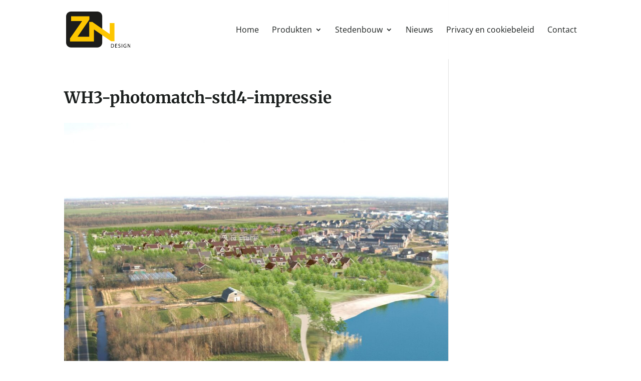

--- FILE ---
content_type: image/svg+xml
request_url: https://www.zndesign.nl/wp-content/uploads/2019/05/Logo_ZNdesign-01.svg
body_size: 1255
content:
<?xml version="1.0" encoding="UTF-8"?> <!-- Generator: Adobe Illustrator 16.0.4, SVG Export Plug-In . SVG Version: 6.00 Build 0) --> <svg xmlns="http://www.w3.org/2000/svg" xmlns:xlink="http://www.w3.org/1999/xlink" id="Laag_1" x="0px" y="0px" width="475.166px" height="268.078px" viewBox="10.499 116.83 475.166 268.078" xml:space="preserve"> <g> <path fill="#1D1D1B" d="M241.138,116.83H46.716c-19.997,0-36.217,16.211-36.217,36.213v194.419 c0,19.993,16.22,36.207,36.217,36.207h194.42c19.992,0,36.211-16.214,36.211-36.207V153.043 C277.347,133.041,261.128,116.83,241.138,116.83z"></path> <polygon fill="#FDC600" points="332.933,202.166 332.933,282.929 332.097,282.929 204.043,194.142 181.363,194.142 181.363,303.952 95.795,303.952 95.795,302.845 182.638,176.729 182.638,152.391 47.393,152.391 47.393,187.235 128.156,187.235 128.156,188.072 39.369,316.126 39.369,338.806 184.023,338.806 184.023,338.795 216.213,338.795 216.213,250.565 217.321,250.565 343.438,337.41 367.777,337.41 367.777,202.166 "></polygon> </g> <g> <path d="M342.175,357.572c2.187-0.323,4.738-0.566,7.532-0.566c5.062,0,8.667,1.174,11.056,3.401 c2.471,2.228,3.888,5.386,3.888,9.801c0,4.454-1.417,8.099-3.928,10.609c-2.592,2.552-6.804,3.929-12.108,3.929 c-2.552,0-4.617-0.081-6.439-0.324V357.572z M345.739,381.749c0.892,0.162,2.188,0.162,3.564,0.162 c7.532,0.04,11.622-4.212,11.622-11.582c0.041-6.439-3.604-10.529-11.056-10.529c-1.822,0-3.199,0.162-4.131,0.364V381.749z"></path> <path d="M387.332,371.706h-10.57v9.841h11.825v2.956h-15.389v-27.295h14.781v2.956h-11.218v8.626h10.57V371.706z"></path> <path d="M396.768,380.21c1.58,0.973,3.848,1.741,6.277,1.741c3.604,0,5.71-1.862,5.71-4.616c0-2.551-1.458-4.05-5.143-5.427 c-4.455-1.539-7.209-3.888-7.209-7.694c0-4.252,3.523-7.411,8.828-7.411c2.754,0,4.819,0.648,5.994,1.296l-0.972,2.916 c-0.851-0.526-2.673-1.296-5.144-1.296c-3.726,0-5.143,2.228-5.143,4.09c0,2.512,1.66,3.767,5.426,5.225 c4.617,1.822,6.925,4.009,6.925,8.019c0,4.171-3.077,7.856-9.517,7.856c-2.632,0-5.507-0.811-6.965-1.782L396.768,380.21z"></path> <path d="M424.753,357.208v27.295h-3.563v-27.295H424.753z"></path> <path d="M455.776,383.288c-1.58,0.607-4.738,1.498-8.424,1.498c-4.131,0-7.532-1.053-10.205-3.604 c-2.349-2.269-3.807-5.913-3.807-10.165c0-8.14,5.629-14.093,14.781-14.093c3.159,0,5.67,0.688,6.844,1.255l-0.891,2.876 c-1.458-0.688-3.28-1.175-6.034-1.175c-6.642,0-10.975,4.131-10.975,10.975c0,6.925,4.131,11.016,10.529,11.016 c2.309,0,3.888-0.324,4.697-0.729v-8.14h-5.508v-2.835h8.991V383.288z"></path> <path d="M465.173,384.503v-27.295h3.888l8.706,13.81c1.984,3.199,3.604,6.074,4.86,8.869l0.121-0.041 c-0.324-3.645-0.405-6.966-0.405-11.177v-11.461h3.321v27.295h-3.563l-8.667-13.85c-1.903-3.037-3.726-6.156-5.062-9.112 l-0.122,0.041c0.203,3.442,0.243,6.722,0.243,11.258v11.663H465.173z"></path> </g> </svg> 